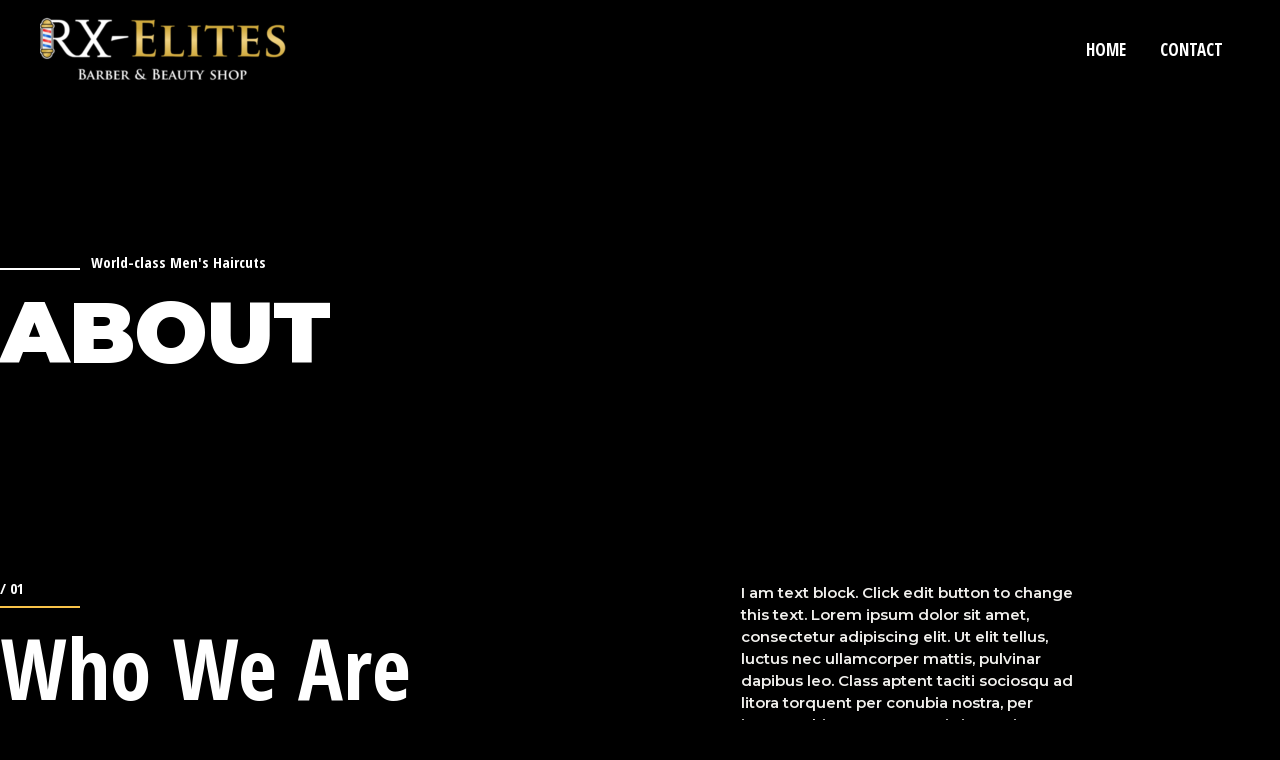

--- FILE ---
content_type: text/css
request_url: https://www.rxelites.com/wp-content/uploads/elementor/css/post-7.css?ver=1768297261
body_size: 2144
content:
.elementor-7 .elementor-element.elementor-element-98cbfa4 > .elementor-container > .elementor-column > .elementor-widget-wrap{align-content:center;align-items:center;}.elementor-7 .elementor-element.elementor-element-98cbfa4 > .elementor-background-overlay{background-color:rgba(0,0,0,0);background-image:url("https://www.rxelites.com/wp-content/uploads/2020/02/bg-img-08-free-img.jpg");background-position:center center;background-repeat:no-repeat;background-size:cover;opacity:0.5;}.elementor-7 .elementor-element.elementor-element-98cbfa4{padding:250px 0px 50px 0px;}.elementor-7 .elementor-element.elementor-element-a32dab2 > .elementor-container > .elementor-column > .elementor-widget-wrap{align-content:flex-end;align-items:flex-end;}.elementor-7 .elementor-element.elementor-element-a32dab2{padding:0px 0px 15px 0px;}.elementor-7 .elementor-element.elementor-element-50d5911 > .elementor-element-populated{padding:0px 0px 0px 0px;}.elementor-7 .elementor-element.elementor-element-18e260b{--divider-border-style:solid;--divider-color:var( --e-global-color-astglobalcolor2 );--divider-border-width:2px;}.elementor-7 .elementor-element.elementor-element-18e260b .elementor-divider-separator{width:80px;margin:0 auto;margin-left:0;}.elementor-7 .elementor-element.elementor-element-18e260b .elementor-divider{text-align:left;padding-block-start:5px;padding-block-end:5px;}.elementor-7 .elementor-element.elementor-element-3b531a3{text-align:start;}.elementor-7 .elementor-element.elementor-element-70ad0cd > .elementor-widget-container{padding:0px 0px 0px 0px;}.elementor-7 .elementor-element.elementor-element-70ad0cd{text-align:start;}.elementor-7 .elementor-element.elementor-element-e9544c3 > .elementor-container > .elementor-column > .elementor-widget-wrap{align-content:center;align-items:center;}.elementor-7 .elementor-element.elementor-element-e9544c3 > .elementor-background-overlay{background-image:url("https://www.rxelites.com/wp-content/uploads/2020/02/bg-img-07-free-img.jpg");background-position:center center;background-repeat:no-repeat;background-size:cover;opacity:0.4;}.elementor-7 .elementor-element.elementor-element-e9544c3{padding:150px 0px 125px 0px;}.elementor-7 .elementor-element.elementor-element-c0356af > .elementor-widget-wrap > .elementor-widget:not(.elementor-widget__width-auto):not(.elementor-widget__width-initial):not(:last-child):not(.elementor-absolute){margin-block-end:10px;}.elementor-7 .elementor-element.elementor-element-4820844 > .elementor-container > .elementor-column > .elementor-widget-wrap{align-content:center;align-items:center;}.elementor-7 .elementor-element.elementor-element-ef9ca35 > .elementor-element-populated{padding:0px 0px 0px 0px;}.elementor-7 .elementor-element.elementor-element-8274ae8{text-align:start;}.elementor-7 .elementor-element.elementor-element-a7adb26 > .elementor-container > .elementor-column > .elementor-widget-wrap{align-content:center;align-items:center;}.elementor-7 .elementor-element.elementor-element-95b1221 > .elementor-element-populated{padding:0px 0px 0px 0px;}.elementor-7 .elementor-element.elementor-element-abd3ad7{--divider-border-style:solid;--divider-color:var( --e-global-color-astglobalcolor0 );--divider-border-width:2px;}.elementor-7 .elementor-element.elementor-element-abd3ad7 .elementor-divider-separator{width:80px;margin:0 auto;margin-left:0;}.elementor-7 .elementor-element.elementor-element-abd3ad7 .elementor-divider{text-align:left;padding-block-start:5px;padding-block-end:5px;}.elementor-7 .elementor-element.elementor-element-83bd34d > .elementor-widget-container{padding:0px 0px 0px 0px;}.elementor-7 .elementor-element.elementor-element-83bd34d{text-align:start;}.elementor-7 .elementor-element.elementor-element-3b29ca6 > .elementor-container > .elementor-column > .elementor-widget-wrap{align-content:center;align-items:center;}.elementor-7 .elementor-element.elementor-element-19f1393{--divider-border-style:solid;--divider-color:var( --e-global-color-astglobalcolor2 );--divider-border-width:2px;}.elementor-7 .elementor-element.elementor-element-19f1393 .elementor-divider-separator{width:45px;margin:0 auto;margin-left:0;}.elementor-7 .elementor-element.elementor-element-19f1393 .elementor-divider{text-align:left;padding-block-start:5px;padding-block-end:5px;}.elementor-7 .elementor-element.elementor-element-34bf903 > .elementor-element-populated{padding:0px 0px 0px 0px;}.elementor-7 .elementor-element.elementor-element-75adab3 > .elementor-widget-container{padding:0px 0px 0px 0px;}.elementor-7 .elementor-element.elementor-element-75adab3{text-align:start;}.elementor-7 .elementor-element.elementor-element-d8f923c > .elementor-widget-container{padding:75px 30px 0px 0px;}.elementor-7 .elementor-element.elementor-element-d8f923c{text-align:start;}.elementor-7 .elementor-element.elementor-element-cbf3288 > .elementor-container > .elementor-column > .elementor-widget-wrap{align-content:flex-end;align-items:flex-end;}.elementor-7 .elementor-element.elementor-element-cbf3288{padding:50px 0px 0px 0px;}.elementor-7 .elementor-element.elementor-element-035cbe1 > .elementor-element-populated{padding:0px 50px 0px 0px;}.elementor-7 .elementor-element.elementor-element-11d3c24 > .elementor-widget-container{padding:0px 0px 0px 0px;}.elementor-7 .elementor-element.elementor-element-11d3c24{text-align:start;}.elementor-bc-flex-widget .elementor-7 .elementor-element.elementor-element-2e1157b.elementor-column .elementor-widget-wrap{align-items:flex-start;}.elementor-7 .elementor-element.elementor-element-2e1157b.elementor-column.elementor-element[data-element_type="column"] > .elementor-widget-wrap.elementor-element-populated{align-content:flex-start;align-items:flex-start;}.elementor-7 .elementor-element.elementor-element-2e1157b > .elementor-element-populated{padding:0px 50px 0px 0px;}.elementor-7 .elementor-element.elementor-element-b3b06b0 > .elementor-widget-container{padding:0px 0px 0px 0px;}.elementor-7 .elementor-element.elementor-element-b3b06b0{text-align:start;}.elementor-7 .elementor-element.elementor-element-5a5440c > .elementor-widget-container{padding:0px 0px 0px 0px;}.elementor-7 .elementor-element.elementor-element-5a5440c{text-align:start;}.elementor-bc-flex-widget .elementor-7 .elementor-element.elementor-element-a717bad.elementor-column .elementor-widget-wrap{align-items:flex-end;}.elementor-7 .elementor-element.elementor-element-a717bad.elementor-column.elementor-element[data-element_type="column"] > .elementor-widget-wrap.elementor-element-populated{align-content:flex-end;align-items:flex-end;}.elementor-7 .elementor-element.elementor-element-a717bad > .elementor-element-populated{padding:0px 50px 0px 0px;}.elementor-7 .elementor-element.elementor-element-69354b7 > .elementor-widget-container{padding:0px 0px 0px 0px;}.elementor-7 .elementor-element.elementor-element-69354b7{text-align:start;}.elementor-7 .elementor-element.elementor-element-3dae518 > .elementor-container > .elementor-column > .elementor-widget-wrap{align-content:center;align-items:center;}.elementor-7 .elementor-element.elementor-element-3dae518{padding:150px 0px 35px 0px;}.elementor-7 .elementor-element.elementor-element-6091db5 > .elementor-widget-wrap > .elementor-widget:not(.elementor-widget__width-auto):not(.elementor-widget__width-initial):not(:last-child):not(.elementor-absolute){margin-block-end:10px;}.elementor-7 .elementor-element.elementor-element-604ae78 > .elementor-container > .elementor-column > .elementor-widget-wrap{align-content:center;align-items:center;}.elementor-7 .elementor-element.elementor-element-8dd4226 > .elementor-element-populated{padding:0px 0px 0px 0px;}.elementor-7 .elementor-element.elementor-element-83919c9{text-align:start;}.elementor-7 .elementor-element.elementor-element-5f6d0b4 > .elementor-container > .elementor-column > .elementor-widget-wrap{align-content:center;align-items:center;}.elementor-7 .elementor-element.elementor-element-8814831 > .elementor-element-populated{padding:0px 0px 0px 0px;}.elementor-7 .elementor-element.elementor-element-e38a547{--divider-border-style:solid;--divider-color:var( --e-global-color-astglobalcolor0 );--divider-border-width:2px;}.elementor-7 .elementor-element.elementor-element-e38a547 .elementor-divider-separator{width:80px;margin:0 auto;margin-left:0;}.elementor-7 .elementor-element.elementor-element-e38a547 .elementor-divider{text-align:left;padding-block-start:5px;padding-block-end:5px;}.elementor-7 .elementor-element.elementor-element-b8d8b50 > .elementor-widget-container{padding:0px 0px 0px 0px;}.elementor-7 .elementor-element.elementor-element-b8d8b50{text-align:start;}.elementor-7 .elementor-element.elementor-element-8eba16e > .elementor-container > .elementor-column > .elementor-widget-wrap{align-content:center;align-items:center;}.elementor-7 .elementor-element.elementor-element-8eba16e{padding:0px 0px 0px 0px;}.elementor-7 .elementor-element.elementor-element-c953094{--divider-border-style:solid;--divider-color:var( --e-global-color-astglobalcolor2 );--divider-border-width:2px;}.elementor-7 .elementor-element.elementor-element-c953094 .elementor-divider-separator{width:45px;margin:0 auto;margin-left:0;}.elementor-7 .elementor-element.elementor-element-c953094 .elementor-divider{text-align:left;padding-block-start:5px;padding-block-end:5px;}.elementor-7 .elementor-element.elementor-element-8d0d318 > .elementor-element-populated{padding:0px 0px 0px 0px;}.elementor-7 .elementor-element.elementor-element-291cc2d > .elementor-widget-container{padding:0px 0px 0px 0px;}.elementor-7 .elementor-element.elementor-element-291cc2d{text-align:start;}.elementor-7 .elementor-element.elementor-element-79130a7 > .elementor-widget-container{padding:75px 30px 0px 0px;}.elementor-7 .elementor-element.elementor-element-79130a7{text-align:start;}.elementor-bc-flex-widget .elementor-7 .elementor-element.elementor-element-c5e852b.elementor-column .elementor-widget-wrap{align-items:flex-end;}.elementor-7 .elementor-element.elementor-element-c5e852b.elementor-column.elementor-element[data-element_type="column"] > .elementor-widget-wrap.elementor-element-populated{align-content:flex-end;align-items:flex-end;}.elementor-7 .elementor-element.elementor-element-5fec02d > .elementor-container > .elementor-column > .elementor-widget-wrap{align-content:flex-start;align-items:flex-start;}.elementor-7 .elementor-element.elementor-element-5fec02d{padding:25px 0px 150px 0px;}.elementor-7 .elementor-element.elementor-element-e3b4365 > .elementor-element-populated{padding:0px 50px 0px 0px;}.elementor-7 .elementor-element.elementor-element-f3efcb7{border-style:solid;border-width:0px 0px 2px 0px;margin-top:0px;margin-bottom:15px;}.elementor-7 .elementor-element.elementor-element-f3efcb7, .elementor-7 .elementor-element.elementor-element-f3efcb7 > .elementor-background-overlay{border-radius:0px 0px 0px 0px;}.elementor-7 .elementor-element.elementor-element-451b763{text-align:start;}.elementor-7 .elementor-element.elementor-element-b6e89a9{text-align:end;}.elementor-7 .elementor-element.elementor-element-49d4959{border-style:solid;border-width:0px 0px 2px 0px;margin-top:0px;margin-bottom:15px;}.elementor-7 .elementor-element.elementor-element-49d4959, .elementor-7 .elementor-element.elementor-element-49d4959 > .elementor-background-overlay{border-radius:0px 0px 0px 0px;}.elementor-7 .elementor-element.elementor-element-861b74c{text-align:start;}.elementor-7 .elementor-element.elementor-element-69182fd{text-align:end;}.elementor-7 .elementor-element.elementor-element-3a07e65{border-style:solid;border-width:0px 0px 2px 0px;margin-top:0px;margin-bottom:15px;}.elementor-7 .elementor-element.elementor-element-3a07e65, .elementor-7 .elementor-element.elementor-element-3a07e65 > .elementor-background-overlay{border-radius:0px 0px 0px 0px;}.elementor-7 .elementor-element.elementor-element-2db7179{text-align:start;}.elementor-7 .elementor-element.elementor-element-92b96c6{text-align:end;}.elementor-7 .elementor-element.elementor-element-942798a{border-style:solid;border-width:0px 0px 2px 0px;margin-top:0px;margin-bottom:15px;}.elementor-7 .elementor-element.elementor-element-942798a, .elementor-7 .elementor-element.elementor-element-942798a > .elementor-background-overlay{border-radius:0px 0px 0px 0px;}.elementor-7 .elementor-element.elementor-element-41e6e0b{text-align:start;}.elementor-7 .elementor-element.elementor-element-f6255e0{text-align:end;}.elementor-7 .elementor-element.elementor-element-b6e6c19 > .elementor-element-populated{padding:0px 50px 0px 0px;}.elementor-7 .elementor-element.elementor-element-4d63acf{border-style:solid;border-width:0px 0px 2px 0px;margin-top:0px;margin-bottom:15px;}.elementor-7 .elementor-element.elementor-element-4d63acf, .elementor-7 .elementor-element.elementor-element-4d63acf > .elementor-background-overlay{border-radius:0px 0px 0px 0px;}.elementor-7 .elementor-element.elementor-element-e836cc7{text-align:start;}.elementor-7 .elementor-element.elementor-element-1fc118f{text-align:end;}.elementor-7 .elementor-element.elementor-element-07daa30{border-style:solid;border-width:0px 0px 2px 0px;margin-top:0px;margin-bottom:15px;}.elementor-7 .elementor-element.elementor-element-07daa30, .elementor-7 .elementor-element.elementor-element-07daa30 > .elementor-background-overlay{border-radius:0px 0px 0px 0px;}.elementor-7 .elementor-element.elementor-element-74eb506{text-align:start;}.elementor-7 .elementor-element.elementor-element-b5c0dd7{text-align:end;}.elementor-7 .elementor-element.elementor-element-b1aefbc{border-style:solid;border-width:0px 0px 2px 0px;margin-top:0px;margin-bottom:15px;}.elementor-7 .elementor-element.elementor-element-b1aefbc, .elementor-7 .elementor-element.elementor-element-b1aefbc > .elementor-background-overlay{border-radius:0px 0px 0px 0px;}.elementor-7 .elementor-element.elementor-element-affb593{text-align:start;}.elementor-7 .elementor-element.elementor-element-920ba77{text-align:end;}.elementor-7 .elementor-element.elementor-element-95ea269 > .elementor-element-populated{padding:0px 50px 0px 0px;}.elementor-7 .elementor-element.elementor-element-4b62b3c{border-style:solid;border-width:0px 0px 2px 0px;margin-top:0px;margin-bottom:15px;}.elementor-7 .elementor-element.elementor-element-4b62b3c, .elementor-7 .elementor-element.elementor-element-4b62b3c > .elementor-background-overlay{border-radius:0px 0px 0px 0px;}.elementor-7 .elementor-element.elementor-element-ea4cb29{text-align:start;}.elementor-7 .elementor-element.elementor-element-bd30d8b{text-align:end;}.elementor-7 .elementor-element.elementor-element-9b50ee3{border-style:solid;border-width:0px 0px 2px 0px;margin-top:0px;margin-bottom:15px;}.elementor-7 .elementor-element.elementor-element-9b50ee3, .elementor-7 .elementor-element.elementor-element-9b50ee3 > .elementor-background-overlay{border-radius:0px 0px 0px 0px;}.elementor-7 .elementor-element.elementor-element-ed91cb7{text-align:start;}.elementor-7 .elementor-element.elementor-element-0fd00f8{text-align:end;}.elementor-7 .elementor-element.elementor-element-af81535 > .elementor-element-populated{padding:0px 50px 0px 0px;}.elementor-7 .elementor-element.elementor-element-ac9eb84{border-style:solid;border-width:0px 0px 2px 0px;margin-top:0px;margin-bottom:15px;}.elementor-7 .elementor-element.elementor-element-ac9eb84, .elementor-7 .elementor-element.elementor-element-ac9eb84 > .elementor-background-overlay{border-radius:0px 0px 0px 0px;}.elementor-7 .elementor-element.elementor-element-7c2374c{text-align:start;}.elementor-7 .elementor-element.elementor-element-6828d1d{text-align:end;}.elementor-7 .elementor-element.elementor-element-33adfde{border-style:solid;border-width:0px 0px 2px 0px;margin-top:0px;margin-bottom:15px;}.elementor-7 .elementor-element.elementor-element-33adfde, .elementor-7 .elementor-element.elementor-element-33adfde > .elementor-background-overlay{border-radius:0px 0px 0px 0px;}.elementor-7 .elementor-element.elementor-element-e35b357{text-align:start;}.elementor-7 .elementor-element.elementor-element-a2afce5{text-align:end;}.elementor-7 .elementor-element.elementor-element-b263747{border-style:solid;border-width:0px 0px 2px 0px;margin-top:0px;margin-bottom:15px;}.elementor-7 .elementor-element.elementor-element-b263747, .elementor-7 .elementor-element.elementor-element-b263747 > .elementor-background-overlay{border-radius:0px 0px 0px 0px;}.elementor-7 .elementor-element.elementor-element-77b38d8{text-align:start;}.elementor-7 .elementor-element.elementor-element-f3de431{text-align:end;}body.elementor-page-7:not(.elementor-motion-effects-element-type-background), body.elementor-page-7 > .elementor-motion-effects-container > .elementor-motion-effects-layer{background-color:#000000;}@media(max-width:1024px){.elementor-7 .elementor-element.elementor-element-98cbfa4{padding:275px 25px 50px 25px;}.elementor-7 .elementor-element.elementor-element-18e260b .elementor-divider-separator{width:60px;margin:0 auto;margin-left:0;}.elementor-7 .elementor-element.elementor-element-18e260b .elementor-divider{text-align:left;}.elementor-7 .elementor-element.elementor-element-70ad0cd > .elementor-widget-container{padding:0px 0px 0px 0px;}.elementor-7 .elementor-element.elementor-element-e9544c3{padding:100px 25px 100px 25px;}.elementor-7 .elementor-element.elementor-element-a7adb26{padding:0px 0px 0px 0px;}.elementor-7 .elementor-element.elementor-element-abd3ad7 .elementor-divider-separator{width:67px;margin:0 auto;margin-left:0;}.elementor-7 .elementor-element.elementor-element-abd3ad7 .elementor-divider{text-align:left;}.elementor-7 .elementor-element.elementor-element-3b29ca6{padding:0px 0px 0px 0px;}.elementor-7 .elementor-element.elementor-element-19f1393 .elementor-divider-separator{width:38px;margin:0 auto;margin-left:0;}.elementor-7 .elementor-element.elementor-element-19f1393 .elementor-divider{text-align:left;}.elementor-7 .elementor-element.elementor-element-d8f923c > .elementor-widget-container{padding:75px 35px 0px 0px;}.elementor-7 .elementor-element.elementor-element-cbf3288{padding:0px 0px 0px 0px;}.elementor-7 .elementor-element.elementor-element-035cbe1 > .elementor-element-populated{padding:0px 35px 0px 0px;}.elementor-7 .elementor-element.elementor-element-2e1157b > .elementor-element-populated{padding:0px 35px 0px 0px;}.elementor-7 .elementor-element.elementor-element-5a5440c > .elementor-widget-container{padding:0px 35px 0px 0px;}.elementor-7 .elementor-element.elementor-element-a717bad > .elementor-element-populated{padding:0px 0px 0px 0px;}.elementor-7 .elementor-element.elementor-element-3dae518{padding:100px 25px 25px 25px;}.elementor-7 .elementor-element.elementor-element-5f6d0b4{padding:0px 0px 0px 0px;}.elementor-7 .elementor-element.elementor-element-e38a547 .elementor-divider-separator{width:67px;margin:0 auto;margin-left:0;}.elementor-7 .elementor-element.elementor-element-e38a547 .elementor-divider{text-align:left;}.elementor-7 .elementor-element.elementor-element-8eba16e{padding:0px 0px 0px 0px;}.elementor-7 .elementor-element.elementor-element-c953094 .elementor-divider-separator{width:38px;margin:0 auto;margin-left:0;}.elementor-7 .elementor-element.elementor-element-c953094 .elementor-divider{text-align:left;}.elementor-7 .elementor-element.elementor-element-79130a7 > .elementor-widget-container{padding:75px 35px 0px 0px;}.elementor-7 .elementor-element.elementor-element-5fec02d{padding:0px 25px 100px 25px;}.elementor-7 .elementor-element.elementor-element-e3b4365 > .elementor-element-populated{padding:0px 7px 0px 0px;}.elementor-7 .elementor-element.elementor-element-b6e6c19 > .elementor-element-populated{padding:0px 7px 0px 7px;}.elementor-7 .elementor-element.elementor-element-95ea269 > .elementor-element-populated{padding:0px 7px 0px 7px;}.elementor-7 .elementor-element.elementor-element-af81535 > .elementor-element-populated{padding:0px 0px 0px 7px;}.elementor-7 .elementor-element.elementor-element-86862e1 > .elementor-element-populated{padding:0px 0px 0px 0px;}}@media(max-width:767px){.elementor-7 .elementor-element.elementor-element-98cbfa4{padding:170px 20px 50px 20px;}.elementor-7 .elementor-element.elementor-element-cc373ef{width:86%;}.elementor-7 .elementor-element.elementor-element-719b064{width:100%;}.elementor-7 .elementor-element.elementor-element-70ad0cd > .elementor-widget-container{padding:0px 0px 0px 0px;}.elementor-7 .elementor-element.elementor-element-2895c1b{width:14%;}.elementor-7 .elementor-element.elementor-element-e9544c3{padding:100px 20px 100px 20px;}.elementor-7 .elementor-element.elementor-element-c0356af > .elementor-element-populated{padding:0px 0px 0px 0px;}.elementor-7 .elementor-element.elementor-element-cee6732{width:17%;}.elementor-7 .elementor-element.elementor-element-34bf903{width:83%;}.elementor-7 .elementor-element.elementor-element-d8f923c > .elementor-widget-container{padding:50px 0px 0px 0px;}.elementor-7 .elementor-element.elementor-element-cbf3288{padding:0px 0px 0px 0px;}.elementor-7 .elementor-element.elementor-element-035cbe1 > .elementor-element-populated{padding:0px 0px 0px 0px;}.elementor-7 .elementor-element.elementor-element-2e1157b > .elementor-element-populated{padding:0px 0px 0px 0px;}.elementor-7 .elementor-element.elementor-element-5a5440c > .elementor-widget-container{padding:0px 0px 0px 0px;}.elementor-7 .elementor-element.elementor-element-3dae518{padding:100px 20px 25px 20px;}.elementor-7 .elementor-element.elementor-element-6091db5 > .elementor-element-populated{padding:0px 0px 0px 0px;}.elementor-7 .elementor-element.elementor-element-fc1ec77{width:17%;}.elementor-7 .elementor-element.elementor-element-8d0d318{width:83%;}.elementor-7 .elementor-element.elementor-element-79130a7 > .elementor-widget-container{padding:50px 0px 0px 0px;}.elementor-7 .elementor-element.elementor-element-18dfd8d{width:80%;}.elementor-7 .elementor-element.elementor-element-bb621cd{width:20%;}.elementor-7 .elementor-element.elementor-element-2f35162{width:80%;}.elementor-7 .elementor-element.elementor-element-f767e8c{width:20%;}.elementor-7 .elementor-element.elementor-element-910afa0{width:80%;}.elementor-7 .elementor-element.elementor-element-8ddcf3e{width:20%;}.elementor-7 .elementor-element.elementor-element-942798a{margin-top:0px;margin-bottom:60px;padding:0px 0px 0px 0px;}.elementor-7 .elementor-element.elementor-element-b6a4a60{width:80%;}.elementor-7 .elementor-element.elementor-element-49b8b38{width:20%;}.elementor-7 .elementor-element.elementor-element-855ee79{width:80%;}.elementor-7 .elementor-element.elementor-element-94ba5d6{width:20%;}.elementor-7 .elementor-element.elementor-element-45e9014{width:80%;}.elementor-7 .elementor-element.elementor-element-62da319{width:20%;}.elementor-7 .elementor-element.elementor-element-b1aefbc{margin-top:0px;margin-bottom:60px;padding:0px 0px 0px 0px;}.elementor-7 .elementor-element.elementor-element-0050380{width:80%;}.elementor-7 .elementor-element.elementor-element-04d8088{width:20%;}.elementor-7 .elementor-element.elementor-element-68650b6{width:80%;}.elementor-7 .elementor-element.elementor-element-02e85b0{width:20%;}.elementor-7 .elementor-element.elementor-element-9b50ee3{margin-top:0px;margin-bottom:60px;}.elementor-7 .elementor-element.elementor-element-4a255f1{width:80%;}.elementor-7 .elementor-element.elementor-element-3f444ec{width:20%;}.elementor-7 .elementor-element.elementor-element-86862e1{width:80%;}.elementor-7 .elementor-element.elementor-element-33d3938{width:20%;}.elementor-7 .elementor-element.elementor-element-507a26e{width:80%;}.elementor-7 .elementor-element.elementor-element-5104117{width:20%;}.elementor-7 .elementor-element.elementor-element-e6d951f{width:80%;}.elementor-7 .elementor-element.elementor-element-e75724b{width:20%;}}@media(min-width:768px){.elementor-7 .elementor-element.elementor-element-cc373ef{width:50%;}.elementor-7 .elementor-element.elementor-element-50d5911{width:16%;}.elementor-7 .elementor-element.elementor-element-719b064{width:84%;}.elementor-7 .elementor-element.elementor-element-2895c1b{width:50%;}.elementor-7 .elementor-element.elementor-element-c0356af{width:65%;}.elementor-7 .elementor-element.elementor-element-ef9ca35{width:15%;}.elementor-7 .elementor-element.elementor-element-c53e939{width:85%;}.elementor-7 .elementor-element.elementor-element-95b1221{width:15%;}.elementor-7 .elementor-element.elementor-element-b9ced9e{width:85%;}.elementor-7 .elementor-element.elementor-element-cee6732{width:8%;}.elementor-7 .elementor-element.elementor-element-34bf903{width:92%;}.elementor-7 .elementor-element.elementor-element-035cbe1{width:50%;}.elementor-7 .elementor-element.elementor-element-2e1157b{width:50%;}.elementor-7 .elementor-element.elementor-element-a717bad{width:35%;}.elementor-7 .elementor-element.elementor-element-6091db5{width:65%;}.elementor-7 .elementor-element.elementor-element-8dd4226{width:15%;}.elementor-7 .elementor-element.elementor-element-83aad6e{width:85%;}.elementor-7 .elementor-element.elementor-element-8814831{width:15%;}.elementor-7 .elementor-element.elementor-element-b5d4b6a{width:85%;}.elementor-7 .elementor-element.elementor-element-fc1ec77{width:8%;}.elementor-7 .elementor-element.elementor-element-8d0d318{width:92%;}.elementor-7 .elementor-element.elementor-element-c5e852b{width:35%;}.elementor-7 .elementor-element.elementor-element-18dfd8d{width:80%;}.elementor-7 .elementor-element.elementor-element-bb621cd{width:20%;}.elementor-7 .elementor-element.elementor-element-2f35162{width:80%;}.elementor-7 .elementor-element.elementor-element-f767e8c{width:20%;}.elementor-7 .elementor-element.elementor-element-910afa0{width:80%;}.elementor-7 .elementor-element.elementor-element-8ddcf3e{width:20%;}.elementor-7 .elementor-element.elementor-element-b6a4a60{width:80%;}.elementor-7 .elementor-element.elementor-element-49b8b38{width:20%;}.elementor-7 .elementor-element.elementor-element-855ee79{width:80%;}.elementor-7 .elementor-element.elementor-element-94ba5d6{width:20%;}.elementor-7 .elementor-element.elementor-element-45e9014{width:80%;}.elementor-7 .elementor-element.elementor-element-62da319{width:20%;}.elementor-7 .elementor-element.elementor-element-0050380{width:80%;}.elementor-7 .elementor-element.elementor-element-04d8088{width:20%;}.elementor-7 .elementor-element.elementor-element-68650b6{width:80%;}.elementor-7 .elementor-element.elementor-element-02e85b0{width:20%;}.elementor-7 .elementor-element.elementor-element-4a255f1{width:80%;}.elementor-7 .elementor-element.elementor-element-3f444ec{width:20%;}.elementor-7 .elementor-element.elementor-element-86862e1{width:80%;}.elementor-7 .elementor-element.elementor-element-33d3938{width:20%;}.elementor-7 .elementor-element.elementor-element-507a26e{width:80%;}.elementor-7 .elementor-element.elementor-element-5104117{width:20%;}.elementor-7 .elementor-element.elementor-element-e6d951f{width:80%;}.elementor-7 .elementor-element.elementor-element-e75724b{width:20%;}}@media(max-width:1024px) and (min-width:768px){.elementor-7 .elementor-element.elementor-element-cc373ef{width:65%;}.elementor-7 .elementor-element.elementor-element-2895c1b{width:35%;}.elementor-7 .elementor-element.elementor-element-c0356af{width:65%;}.elementor-7 .elementor-element.elementor-element-cee6732{width:11%;}.elementor-7 .elementor-element.elementor-element-34bf903{width:89%;}.elementor-7 .elementor-element.elementor-element-6091db5{width:65%;}.elementor-7 .elementor-element.elementor-element-fc1ec77{width:11%;}.elementor-7 .elementor-element.elementor-element-8d0d318{width:89%;}}@media(min-width:1025px){.elementor-7 .elementor-element.elementor-element-98cbfa4 > .elementor-background-overlay{background-attachment:scroll;}.elementor-7 .elementor-element.elementor-element-e9544c3 > .elementor-background-overlay{background-attachment:fixed;}}